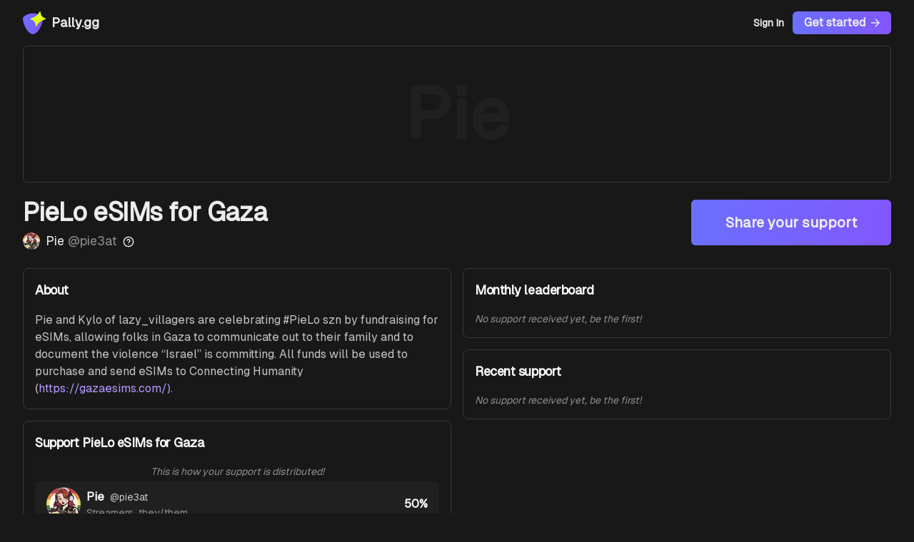

--- FILE ---
content_type: text/html; charset=utf-8
request_url: https://pally.gg/p/hd2r0blp82r8yrlpklu5d85y
body_size: 10164
content:
<!DOCTYPE html><html class="h-full antialiased" lang="en"><head><meta charSet="utf-8"/><meta name="viewport" content="width=device-width, initial-scale=1"/><link rel="stylesheet" href="/_next/static/css/04a836d9a6a86238.css" data-precedence="next"/><link rel="preload" as="script" fetchPriority="low" href="/_next/static/chunks/webpack-e96a6cfd1c42fe52.js"/><script src="/_next/static/chunks/4e646196-5c23d09b3796536b.js" async=""></script><script src="/_next/static/chunks/2216-f38f952066733119.js" async=""></script><script src="/_next/static/chunks/main-app-eb4decc0bfb74f3f.js" async=""></script><script src="/_next/static/chunks/5758-ace64949db7da355.js" async=""></script><script src="/_next/static/chunks/3854-3e1df5eb9e439ecd.js" async=""></script><script src="/_next/static/chunks/4410-36044f36f6dfa084.js" async=""></script><script src="/_next/static/chunks/app/(routes)/(protected)/layout-34922d889fd9d73f.js" async=""></script><script src="/_next/static/chunks/9939-6b1793534081ac4c.js" async=""></script><script src="/_next/static/chunks/1007-68793e3bf01164ea.js" async=""></script><script src="/_next/static/chunks/1313-b3a4a01b04d37d22.js" async=""></script><script src="/_next/static/chunks/8523-e53f0aefd6ed8f4e.js" async=""></script><script src="/_next/static/chunks/5828-67b73affeae105ce.js" async=""></script><script src="/_next/static/chunks/6879-d19ff77892ab310d.js" async=""></script><script src="/_next/static/chunks/3498-92efba1b7d1d466c.js" async=""></script><script src="/_next/static/chunks/app/(routes)/(public)/p/%5Bslug%5D/page-845778d314e3e208.js" async=""></script><script src="/_next/static/chunks/2790-71e3c23ca3a2d7c2.js" async=""></script><script src="/_next/static/chunks/app/(routes)/(public)/(index)/page-74884e0300fb58d4.js" async=""></script><script src="/_next/static/chunks/2171-b08795b5c2f35d0e.js" async=""></script><script src="/_next/static/chunks/4238-dc7f1139e6e2c96b.js" async=""></script><script src="/_next/static/chunks/4118-e81b997028719883.js" async=""></script><script src="/_next/static/chunks/app/layout-a6d6946347cc2255.js" async=""></script><script src="/_next/static/chunks/app/error-bb45fbd175b20db5.js" async=""></script><script src="/_next/static/chunks/app/not-found-ec26e48fd35fb4f2.js" async=""></script><link rel="preload" href="https://plausible.io/js/script.tagged-events.js" as="script"/><title>Send support to PieLo eSIMs for Gaza | Pally.gg - Where creators and their teams get paid</title><meta name="description" content="Support Pie and team on Pally.gg - where creators and their teams get paid."/><meta property="og:title" content="Send support to PieLo eSIMs for Gaza"/><meta property="og:description" content="Support Pie and team on Pally.gg - where creators and their teams get paid."/><meta property="og:url" content="https://pally.gg"/><meta property="og:site_name" content="Pally.gg"/><meta property="og:image" content="https://og-image.pally.gg/p/hd2r0blp82r8yrlpklu5d85y?displayName=Pie"/><meta property="og:type" content="website"/><meta name="twitter:card" content="summary_large_image"/><meta name="twitter:title" content="Send support to PieLo eSIMs for Gaza"/><meta name="twitter:description" content="Support Pie and team on Pally.gg - where creators and their teams get paid."/><meta name="twitter:image" content="https://og-image.pally.gg/p/hd2r0blp82r8yrlpklu5d85y?displayName=Pie"/><link rel="icon" href="/favicon.ico" type="image/x-icon" sizes="16x16"/><meta name="next-size-adjust"/><script src="/_next/static/chunks/polyfills-42372ed130431b0a.js" noModule=""></script></head><body class="flex min-h-full flex-col __className_343187"><script>!function(){try{var d=document.documentElement,c=d.classList;c.remove('light','dark');var e=localStorage.getItem('theme');if('system'===e||(!e&&false)){var t='(prefers-color-scheme: dark)',m=window.matchMedia(t);if(m.media!==t||m.matches){d.style.colorScheme = 'dark';c.add('dark')}else{d.style.colorScheme = 'light';c.add('light')}}else if(e){c.add(e|| '')}else{c.add('dark')}if(e==='light'||e==='dark'||!e)d.style.colorScheme=e||'dark'}catch(e){}}()</script><div class="py-4"><nav class="container flex items-center justify-between"><a class="flex flex-row items-center" title="Pally.gg" href="/"><svg viewBox="0 0 600 600" class="h-8 w-8"><g clip-path="url(#clip0_312_3246)"><path d="M263 50C157.672 50 74.6188 95.1732 28.0851 134.379C7.0606 152.093 -2.37378 179.394 0.506378 206.735C19.1833 384.036 147.753 600 263 600C378.247 600 506.817 384.036 525.494 206.735C528.374 179.394 518.939 152.093 497.915 134.379C451.381 95.1732 368.328 50 263 50Z" fill="url(#paint0_linear_312_3246)"></path><path d="M439.89 7.08128C383.865 110.577 309.691 155.369 209.892 184.555C207.113 185.351 204.659 187.004 202.882 189.279C201.106 191.553 200.099 194.33 200.007 197.211C199.915 200.092 200.742 202.928 202.369 205.31C203.996 207.693 206.339 209.5 209.062 210.47C287.223 239.076 334.028 282.917 334.568 379.499C334.576 382.511 335.592 385.434 337.454 387.806C339.316 390.178 341.919 391.863 344.85 392.595C347.781 393.326 350.873 393.062 353.637 391.845C356.401 390.628 358.679 388.527 360.11 385.874C415.969 282.42 490.35 237.586 590.108 208.4C592.887 207.605 595.341 205.951 597.118 203.677C598.894 201.402 599.901 198.625 599.993 195.744C600.085 192.864 599.258 190.028 597.631 187.645C596.004 185.263 593.661 183.456 590.938 182.485C512.652 153.879 466.013 110.038 465.473 13.4566C465.446 10.4494 464.418 7.53622 462.551 5.17417C460.684 2.81211 458.083 1.13482 455.156 0.40543C452.229 -0.323954 449.142 -0.0641544 446.379 1.14407C443.616 2.35229 441.334 4.44057 439.89 7.08128Z" fill="#E3FF17"></path></g><defs><linearGradient id="paint0_linear_312_3246" x1="2.93925e-06" y1="325" x2="526" y2="325" gradientUnits="userSpaceOnUse"><stop stop-color="#6B70FF"></stop><stop offset="0.984375" stop-color="#8257FD"></stop></linearGradient><clipPath id="clip0_312_3246"><rect width="600" height="600" fill="white"></rect></clipPath></defs></svg><span class="ml-2 hidden text-lg font-bold sm:inline-block">Pally.gg</span></a><div class="flex flex-row items-center gap-8"><!--$--><a class="cursor-pointer inline-flex items-center justify-center whitespace-nowrap font-semibold transition-colors disabled:pointer-events-none disabled:opacity-50 focus-visible:ring-ring focus-visible:ring-offset-2 ring-offset-background focus-visible:outline-none focus-visible:ring-2 hover:bg-accent hover:text-accent-foreground h-7 rounded-md px-3 text-sm" href="/sign-in">Sign In</a><a class="cursor-pointer inline-flex items-center justify-center whitespace-nowrap rounded-md font-semibold transition-colors disabled:pointer-events-none disabled:opacity-50 focus-visible:ring-ring focus-visible:ring-offset-2 ring-offset-background focus-visible:outline-none focus-visible:ring-2 bg-gradient-to-r from-primary to-[#8257FD] text-primary-foreground hover:from-[#8387FF] hover:to-[#9069FF] h-8 px-4 py-2 text-base plausible-event-name=Get+Started+Click" href="/sign-in">Get started <svg viewBox="0 0 18 18" class="ml-2 h-[12px] w-[12px] fill-current"><path fill-rule="evenodd" clip-rule="evenodd" d="M14.1729 10.0001H0V8.00008H14.1729L7.88 1.70718L9.29422 0.292969L18.0013 9.00008L9.29422 17.7072L7.88 16.293L14.1729 10.0001Z"></path></svg></a><!--/$--></div></nav></div><main class="mb-4 flex flex-col md:mb-8"><div class="container"><div class="flex flex-col space-y-4 lg:space-y-6"><div class="relative h-48 w-full overflow-hidden rounded-md border"><p class="text-surface-1 absolute left-[50%] top-[50%] translate-x-[-50%] translate-y-[-50%] text-[56px] font-extrabold md:text-[100px]">Pie</p></div><div class="flex flex-col space-y-4 lg:flex-row lg:justify-between lg:space-y-0"><div class="flex flex-col items-center space-y-2 lg:items-start"><h1 class="scroll-m-20 text-3xl font-bold tracking-tight md:text-4xl text-center leading-none lg:text-left lg:leading-none">PieLo eSIMs for Gaza</h1><div class="flex items-center space-x-2"><div class="from-primary relative overflow-hidden rounded-full bg-gradient-to-r to-[#8257FD] h-[24px] w-[24px]"><img alt="Profile image" loading="lazy" width="24" height="24" decoding="async" data-nimg="1" class="absolute left-0 top-0" style="color:transparent" srcSet="/_next/image?url=https%3A%2F%2Fcdn.pally.gg%2Fproduction%2Fuploads%2Ffd3jnr7y9giy7ppl7kpfmh7j.png&amp;w=32&amp;q=75 1x, /_next/image?url=https%3A%2F%2Fcdn.pally.gg%2Fproduction%2Fuploads%2Ffd3jnr7y9giy7ppl7kpfmh7j.png&amp;w=48&amp;q=75 2x" src="/_next/image?url=https%3A%2F%2Fcdn.pally.gg%2Fproduction%2Fuploads%2Ffd3jnr7y9giy7ppl7kpfmh7j.png&amp;w=48&amp;q=75"/></div><p class="text-lg">Pie<!-- --> <span class="text-text-tertiary">@<!-- -->pie3at</span></p><div class="ml-2 mt-[2px]"><a target="_blank" rel="noopener noreferrer" class="text-text-primary transition-colors" aria-label="Report an issue" data-state="closed" href="https://docs.google.com/forms/d/e/1FAIpQLSegfdkcB3rkAFecoH7-TN_35eDTukXP-bqFgVxi6VuDJuAtsg/viewform?usp=dialog"><svg xmlns="http://www.w3.org/2000/svg" width="24" height="24" viewBox="0 0 24 24" fill="none" stroke="currentColor" stroke-width="2" stroke-linecap="round" stroke-linejoin="round" class="lucide lucide-circle-question-mark h-4 w-4" aria-hidden="true"><circle cx="12" cy="12" r="10"></circle><path d="M9.09 9a3 3 0 0 1 5.83 1c0 2-3 3-3 3"></path><path d="M12 17h.01"></path></svg></a></div></div></div><div class="flex justify-center space-x-4"><a title="Support" class="cursor-pointer inline-flex items-center justify-center whitespace-nowrap font-semibold transition-colors disabled:pointer-events-none disabled:opacity-50 focus-visible:ring-ring focus-visible:ring-offset-2 ring-offset-background focus-visible:outline-none focus-visible:ring-2 bg-gradient-to-r from-primary to-[#8257FD] text-primary-foreground hover:from-[#8387FF] hover:to-[#9069FF] h-16 rounded-md px-12 text-xl" href="/p/hd2r0blp82r8yrlpklu5d85y/tip">Share your support</a></div></div><div class="grid grid-cols-1 gap-4 lg:grid-cols-2"><div class="flex flex-col space-y-4"><div class="bg-card text-card-foreground rounded-lg border shadow-sm"><div class="flex flex-col space-y-1.5 p-4"><h3 class="font-semibold tracking-tight text-lg">About</h3></div><div class="p-4 pt-0"><p class="text-text-secondary whitespace-pre-wrap break-words">Pie and Kylo of lazy_villagers are celebrating #PieLo szn by fundraising for eSIMs, allowing folks in Gaza to communicate out to their family and to document the violence “Israel” is committing. All funds will be used to purchase and send eSIMs to Connecting Humanity (<a class="text-secondary hover:underline" href="https://gazaesims.com/)." target="_blank" rel="noopener noreferrer">https://gazaesims.com/).</a></p></div></div><div class="bg-card text-card-foreground rounded-lg border shadow-sm"><div class="flex flex-col space-y-1.5 p-4"><h3 class="font-semibold tracking-tight text-lg">Support PieLo eSIMs for Gaza</h3></div><div class="p-4 pt-0 space-y-4"><div><p class="text-text-tertiary mb-1 text-center text-sm italic">This is how your support is distributed!</p><div class="flex flex-col space-y-4"><div class="bg-surface-1 flex flex-col items-center justify-between space-y-4 rounded-md p-2 md:flex-row md:space-y-0 md:px-4 md:py-2"><div class="flex flex-grow flex-col items-center space-x-0 space-y-2 md:flex-row md:space-x-2 md:space-y-0"><div class="from-primary relative overflow-hidden rounded-full bg-gradient-to-r to-[#8257FD] h-[48px] w-[48px]"><img alt="Profile picture for Pie" loading="lazy" width="48" height="48" decoding="async" data-nimg="1" class="absolute left-0 top-0" style="color:transparent" srcSet="/_next/image?url=https%3A%2F%2Fcdn.pally.gg%2Fproduction%2Fuploads%2Ffd3jnr7y9giy7ppl7kpfmh7j.png&amp;w=48&amp;q=75 1x, /_next/image?url=https%3A%2F%2Fcdn.pally.gg%2Fproduction%2Fuploads%2Ffd3jnr7y9giy7ppl7kpfmh7j.png&amp;w=96&amp;q=75 2x" src="/_next/image?url=https%3A%2F%2Fcdn.pally.gg%2Fproduction%2Fuploads%2Ffd3jnr7y9giy7ppl7kpfmh7j.png&amp;w=96&amp;q=75"/></div><div class="flex flex-col items-center justify-center md:items-start"><div class="flex flex-col items-center space-x-0 md:flex-row md:space-x-2"><p class="font-semibold">Pie</p><p class="text-text-secondary text-sm">@<!-- -->pie3at</p></div><p class="text-text-tertiary text-sm">Streamers<!-- -->, <!-- -->they/them</p></div></div><p class="font-semibold">50%</p></div><div class="space-y-2"><div class="flex justify-between md:px-4"><p class="text-text-secondary font-semibold">Team</p><p class="text-text-secondary font-semibold">50%</p></div><div class="flex flex-col space-y-2"><div class="bg-surface-1 flex flex-col items-center justify-between space-y-4 rounded-md p-2 md:flex-row md:space-y-0 md:px-4 md:py-2"><div class="flex flex-grow flex-col items-center space-x-0 space-y-2 md:flex-row md:space-x-2 md:space-y-0"><div class="from-primary relative overflow-hidden rounded-full bg-gradient-to-r to-[#8257FD] h-[48px] w-[48px]"><img alt="Profile picture for Bardandbutter" loading="lazy" width="48" height="48" decoding="async" data-nimg="1" class="absolute left-0 top-0" style="color:transparent" srcSet="/_next/image?url=https%3A%2F%2Fcdn.pally.gg%2Fproduction%2Fuploads%2Fgcespuk6m4cp43byxbt0j7pa.png&amp;w=48&amp;q=75 1x, /_next/image?url=https%3A%2F%2Fcdn.pally.gg%2Fproduction%2Fuploads%2Fgcespuk6m4cp43byxbt0j7pa.png&amp;w=96&amp;q=75 2x" src="/_next/image?url=https%3A%2F%2Fcdn.pally.gg%2Fproduction%2Fuploads%2Fgcespuk6m4cp43byxbt0j7pa.png&amp;w=96&amp;q=75"/></div><div class="flex flex-col items-center justify-center md:items-start"><div class="flex flex-col items-center space-x-0 md:flex-row md:space-x-2"><p class="font-semibold">Bardandbutter</p><p class="text-text-secondary text-sm">@<!-- -->bardandbutter</p></div><p class="text-text-tertiary text-sm">Streamers</p></div></div></div></div></div></div></div></div></div></div><div class="flex flex-col space-y-4"><div class="bg-card text-card-foreground rounded-lg border shadow-sm"><div class="flex flex-col space-y-1.5 p-4"><h3 class="font-semibold tracking-tight text-lg">Monthly leaderboard</h3></div><div class="p-4 pt-0 space-y-2"><p class="text-text-tertiary text-sm italic">No support received yet, be the first!</p></div></div><div class="bg-card text-card-foreground rounded-lg border shadow-sm"><div class="flex flex-col space-y-1.5 p-4"><h3 class="font-semibold tracking-tight text-lg">Recent support</h3></div><div class="p-4 pt-0 space-y-2"><p class="text-text-tertiary text-sm italic">No support received yet, be the first!</p></div></div></div></div></div></div></main><div class="bg-surface-1 mt-auto border-t py-12"><div class="container flex flex-col gap-6"><div class="grid grid-cols-2 md:grid-cols-5"><div class="flex flex-col space-y-8"><div class="flex space-x-4 p-2"><a class="text-text-secondary hover:text-text-primary" href="https://discord.gg/5GMsrBDzfb" target="_blank" rel="noreferrer"><svg xmlns="http://www.w3.org/2000/svg" viewBox="0 0 32 32" class="h-6 w-6"><g fill="currentColor"><path d="M26.413,6.536c-1.971-.902-4.052-1.543-6.189-1.904-.292,.523-.557,1.061-.793,1.612-2.277-.343-4.592-.343-6.869,0-.236-.551-.5-1.089-.793-1.612-2.139,.365-4.221,1.006-6.194,1.909C1.658,12.336,.596,17.987,1.127,23.558h0c2.294,1.695,4.861,2.984,7.591,3.811,.615-.827,1.158-1.704,1.626-2.622-.888-.332-1.744-.741-2.56-1.222,.215-.156,.425-.316,.628-.472,4.806,2.26,10.37,2.26,15.177,0,.205,.168,.415,.328,.628,.472-.817,.483-1.676,.892-2.565,1.225,.467,.918,1.011,1.794,1.626,2.619,2.732-.824,5.301-2.112,7.596-3.808h0c.623-6.461-1.064-12.06-4.46-17.025Zm-15.396,13.596c-1.479,0-2.702-1.343-2.702-2.994s1.18-3.006,2.697-3.006,2.73,1.354,2.704,3.006-1.192,2.994-2.699,2.994Zm9.967,0c-1.482,0-2.699-1.343-2.699-2.994s1.18-3.006,2.699-3.006,2.723,1.354,2.697,3.006-1.189,2.994-2.697,2.994Z"></path></g></svg></a><a class="text-text-secondary hover:text-text-primary" href="https://x.com/pallygg" target="_blank" rel="noreferrer"><svg xmlns="http://www.w3.org/2000/svg" viewBox="0 0 32 32" class="h-6 w-6"><g fill="currentColor"><path d="M18.42,14.009L27.891,3h-2.244l-8.224,9.559L10.855,3H3.28l9.932,14.455L3.28,29h2.244l8.684-10.095,6.936,10.095h7.576l-10.301-14.991h0Zm-3.074,3.573l-1.006-1.439L6.333,4.69h3.447l6.462,9.243,1.006,1.439,8.4,12.015h-3.447l-6.854-9.804h0Z"></path></g></svg></a><a class="text-text-secondary hover:text-text-primary" href="https://twitch.com/pallygg" target="_blank" rel="noreferrer"><svg xmlns="http://www.w3.org/2000/svg" viewBox="0 0 50 50" class="h-6 w-6"><g transform="translate(25 25) scale(0.80) translate(-25 -25)"><path fill="currentColor" d="M 5.3125 1 L 2 9.8125 L 2 43 L 13 43 L 13 49 L 20.40625 49 L 26.40625 43 L 35.40625 43 L 48 30.4375 L 48 1 Z M 11 6 L 43 6 L 43 28 L 37 34 L 25 34 L 19 40 L 19 34 L 11 34 Z M 20 13 L 20 27 L 26 27 L 26 13 Z M 30 13 L 30 27 L 36 27 L 36 13 Z"></path></g></svg></a></div><div class="space-y-2"><div class="flex space-x-2"><svg viewBox="0 0 600 600" class="h-6 w-6"><g clip-path="url(#clip0_312_3246)"><path d="M263 50C157.672 50 74.6188 95.1732 28.0851 134.379C7.0606 152.093 -2.37378 179.394 0.506378 206.735C19.1833 384.036 147.753 600 263 600C378.247 600 506.817 384.036 525.494 206.735C528.374 179.394 518.939 152.093 497.915 134.379C451.381 95.1732 368.328 50 263 50Z" fill="url(#paint0_linear_312_3246)"></path><path d="M439.89 7.08128C383.865 110.577 309.691 155.369 209.892 184.555C207.113 185.351 204.659 187.004 202.882 189.279C201.106 191.553 200.099 194.33 200.007 197.211C199.915 200.092 200.742 202.928 202.369 205.31C203.996 207.693 206.339 209.5 209.062 210.47C287.223 239.076 334.028 282.917 334.568 379.499C334.576 382.511 335.592 385.434 337.454 387.806C339.316 390.178 341.919 391.863 344.85 392.595C347.781 393.326 350.873 393.062 353.637 391.845C356.401 390.628 358.679 388.527 360.11 385.874C415.969 282.42 490.35 237.586 590.108 208.4C592.887 207.605 595.341 205.951 597.118 203.677C598.894 201.402 599.901 198.625 599.993 195.744C600.085 192.864 599.258 190.028 597.631 187.645C596.004 185.263 593.661 183.456 590.938 182.485C512.652 153.879 466.013 110.038 465.473 13.4566C465.446 10.4494 464.418 7.53622 462.551 5.17417C460.684 2.81211 458.083 1.13482 455.156 0.40543C452.229 -0.323954 449.142 -0.0641544 446.379 1.14407C443.616 2.35229 441.334 4.44057 439.89 7.08128Z" fill="#E3FF17"></path></g><defs><linearGradient id="paint0_linear_312_3246" x1="2.93925e-06" y1="325" x2="526" y2="325" gradientUnits="userSpaceOnUse"><stop stop-color="#6B70FF"></stop><stop offset="0.984375" stop-color="#8257FD"></stop></linearGradient><clipPath id="clip0_312_3246"><rect width="600" height="600" fill="white"></rect></clipPath></defs></svg><span class="ml-2 hidden text-lg font-bold sm:inline-block">Pally.gg</span></div><p class="text-text-secondary text-sm">Where creators and teams get paid.</p><p class="text-text-tertiary text-xs font-semibold">©<!-- -->2026<!-- --> Pally.gg Ventures LLC</p></div></div><div class="p-2"><h3 class="text-sm font-semibold">Product</h3><ul class="mt-4 space-y-2"><li><a class="text-text-secondary hover:text-secondary text-sm" title="Status" href="https://status.pally.gg">Status</a></li><li><a class="text-text-secondary hover:text-secondary text-sm" title="Blog" href="/blog">Blog</a></li><li><a class="text-text-secondary hover:text-secondary text-sm" title="Frequently Asked Questions" href="/faqs">FAQs</a></li><li><a class="text-text-secondary hover:text-secondary text-sm" title="Testimonials" href="/testimonials">Wall of Love</a></li><li><a class="text-text-secondary hover:text-secondary text-sm" title="Changelog" href="/changelog">Changelog</a></li><li><a class="text-text-secondary hover:text-secondary text-sm" title="Pally.gg Roadmap" href="https://roadmap.pally.gg">Roadmap</a></li><li><a class="text-text-secondary hover:text-secondary text-sm" title="Pally.gg Marketplace" href="/marketplace">Marketplace</a></li></ul></div><div class="p-2 mt-8 md:mt-0"><h3 class="text-sm font-semibold">Docs</h3><ul class="mt-4 space-y-2"><li><a class="text-text-secondary hover:text-secondary text-sm" title="Activity Feed" href="https://docs.pally.gg/features/activity-feed">Activity Feed</a></li><li><a class="text-text-secondary hover:text-secondary text-sm" title="Campaigns" href="https://docs.pally.gg/get-started/campaigns">Campaigns</a></li><li><a class="text-text-secondary hover:text-secondary text-sm" title="WebSockets" href="https://docs.pally.gg/advanced/websockets">WebSockets</a></li></ul></div><div class="p-2 mt-8 md:mt-0 row-span-2"><h3 class="text-sm font-semibold">Use cases</h3><ul class="mt-4 space-y-2"><li><a class="text-text-secondary hover:text-secondary text-sm" title="Food Delivery" href="/use-case/food-delivery">Food Delivery</a></li><li><a class="text-text-secondary hover:text-secondary text-sm" title="Podcast Monetization" href="/use-case/podcast-monetization">Podcast Monetization</a></li><li><a class="text-text-secondary hover:text-secondary text-sm" title="Wedding Photography Teams" href="/use-case/wedding-photography-teams">Wedding Photography Teams</a></li><li><a class="text-text-secondary hover:text-secondary text-sm" title="YouTube Collaborative Teams" href="/use-case/youtube-collaborative-teams">YouTube Collaborative Teams</a></li><li><a class="text-text-secondary hover:text-secondary text-sm" title="Band Collaboration Revenue" href="/use-case/band-music-collaboration-revenue">Band Collaboration Revenue</a></li><li><a class="text-text-secondary hover:text-secondary text-sm" title="Cleaning Service Crew Tips" href="/use-case/cleaning-service-crew-tips">Cleaning Service Crew Tips</a></li><li><a class="text-text-secondary hover:text-secondary text-sm" title="Personal Trainer Partnership" href="/use-case/personal-trainer-partnership">Personal Trainer Partnership</a></li><li><a class="text-text-secondary hover:text-secondary text-sm" title="Salon and Spa Staff" href="/use-case/salon-and-spa-staff">Salon and Spa Staff</a></li><li><a class="text-text-secondary hover:text-secondary text-sm" title="Event Catering Teams" href="/use-case/event-catering-teams">Event Catering Teams</a></li><li><a class="text-text-secondary hover:text-secondary text-sm" title="Tutoring" href="/use-case/tutoring">Tutoring</a></li><li><a class="text-text-secondary hover:text-secondary text-sm" title="GitHub Donations" href="/use-case/github-donations">GitHub Donations</a></li><li><a class="text-text-secondary hover:text-secondary text-sm" title="Charities" href="/use-case/charities">Charities</a></li></ul></div><div class="p-2 mt-8 md:mt-0"><h3 class="text-sm font-semibold">Alternative To</h3><ul class="mt-4 space-y-2"><li><a class="text-text-secondary hover:text-secondary text-sm" title="Alternative to Ko-fi" href="/alternative-to-pally-gg/ko-fi">Alternative to Ko-fi</a></li><li><a class="text-text-secondary hover:text-secondary text-sm" title="Alternative to Patreon" href="/alternative-to-pally-gg/patreon">Alternative to Patreon</a></li><li><a class="text-text-secondary hover:text-secondary text-sm" title="Alternative to BuyMeACoffee" href="/alternative-to-pally-gg/buymeacoffee">Alternative to BuyMeACoffee</a></li><li><a class="text-text-secondary hover:text-secondary text-sm" title="Alternative to GitHub Sponsors" href="/alternative-to-pally-gg/github-sponsors">Alternative to GitHub Sponsors</a></li><li><a class="text-text-secondary hover:text-secondary text-sm" title="Alternative to Liberapay" href="/alternative-to-pally-gg/liberapay">Alternative to Liberapay</a></li></ul></div><div class="p-2 mt-8 md:mt-0 md:col-start-2"><h3 class="text-sm font-semibold">Company</h3><ul class="mt-4 space-y-2"><li><a class="text-text-secondary hover:text-secondary text-sm" title="Pally.gg Brand Assets" href="https://docs.pally.gg/brand-assets">Brand Assets</a></li><li><a class="text-text-secondary hover:text-secondary text-sm" title="Support" target="_blank" href="https://x.com/pallyggsupport">Support</a></li><li><a class="text-text-secondary hover:text-secondary text-sm" title="Pally.gg Terms of Use" href="/terms-of-use">Terms of Use</a></li><li><a class="text-text-secondary hover:text-secondary text-sm" title="Pally.gg Privacy Policy" href="/privacy-policy">Privacy Policy</a></li></ul></div><div class="p-2 mt-8 md:mt-0 md:col-start-3"><h3 class="text-sm font-semibold">Feedback</h3><ul class="mt-4 space-y-2"><li><a class="text-text-secondary hover:text-secondary text-sm" title="Submit a report" target="_blank" href="https://docs.google.com/forms/d/e/1FAIpQLSegfdkcB3rkAFecoH7-TN_35eDTukXP-bqFgVxi6VuDJuAtsg/viewform?usp=dialog">Submit a report</a></li><li><a class="text-text-secondary hover:text-secondary text-sm" title="DMCA Takedown Request" target="_blank" href="https://docs.google.com/forms/d/e/1FAIpQLScP8FyXPvbFEZEIuWA9Aaaf7R_WRW4BzKupjof0IcXdATuuLA/viewform?usp=dialog">DMCA Takedown Request</a></li></ul></div></div></div></div><!--$--><!--$!--><template data-dgst="BAILOUT_TO_CLIENT_SIDE_RENDERING"></template><!--/$--><!--/$--><!--$--><div role="region" aria-label="Notifications (F8)" tabindex="-1" style="pointer-events:none"><ol tabindex="-1" class="fixed right-0 top-0 z-[100] flex max-h-screen w-full flex-col-reverse p-4 sm:flex-col md:max-w-[420px]"></ol></div><!--/$--><script src="/_next/static/chunks/webpack-e96a6cfd1c42fe52.js" async=""></script><script>(self.__next_f=self.__next_f||[]).push([0]);self.__next_f.push([2,null])</script><script>self.__next_f.push([1,"1:HL[\"/_next/static/media/4f117ec02fc103f8-s.p.woff2\",\"font\",{\"crossOrigin\":\"\",\"type\":\"font/woff2\"}]\n2:HL[\"/_next/static/css/04a836d9a6a86238.css\",\"style\"]\n"])</script><script>self.__next_f.push([1,"3:I[46823,[],\"\"]\n6:I[70458,[],\"\"]\n8:I[32211,[],\"\"]\nc:I[43204,[],\"\"]\n7:[\"slug\",\"hd2r0blp82r8yrlpklu5d85y\",\"d\"]\nd:[]\n0:[\"$\",\"$L3\",null,{\"buildId\":\"1ryCNo1sByXH0YCFW_0iI\",\"assetPrefix\":\"\",\"urlParts\":[\"\",\"p\",\"hd2r0blp82r8yrlpklu5d85y\"],\"initialTree\":[\"\",{\"children\":[\"(routes)\",{\"children\":[\"(public)\",{\"children\":[\"p\",{\"children\":[[\"slug\",\"hd2r0blp82r8yrlpklu5d85y\",\"d\"],{\"children\":[\"__PAGE__\",{}]}]}]}]}]},\"$undefined\",\"$undefined\",true],\"initialSeedData\":[\"\",{\"children\":[\"(routes)\",{\"children\":[\"(public)\",{\"children\":[\"p\",{\"children\":[[\"slug\",\"hd2r0blp82r8yrlpklu5d85y\",\"d\"],{\"children\":[\"__PAGE__\",{},[[\"$L4\",\"$L5\",null],null],null]},[null,[\"$\",\"$L6\",null,{\"parallelRouterKey\":\"children\",\"segmentPath\":[\"children\",\"(routes)\",\"children\",\"(public)\",\"children\",\"p\",\"children\",\"$7\",\"children\"],\"error\":\"$undefined\",\"errorStyles\":\"$undefined\",\"errorScripts\":\"$undefined\",\"template\":[\"$\",\"$L8\",null,{}],\"templateStyles\":\"$undefined\",\"templateScripts\":\"$undefined\",\"notFound\":\"$undefined\",\"notFoundStyles\":\"$undefined\"}]],null]},[null,[\"$\",\"$L6\",null,{\"parallelRouterKey\":\"children\",\"segmentPath\":[\"children\",\"(routes)\",\"children\",\"(public)\",\"children\",\"p\",\"children\"],\"error\":\"$undefined\",\"errorStyles\":\"$undefined\",\"errorScripts\":\"$undefined\",\"template\":[\"$\",\"$L8\",null,{}],\"templateStyles\":\"$undefined\",\"templateScripts\":\"$undefined\",\"notFound\":\"$undefined\",\"notFoundStyles\":\"$undefined\"}]],null]},[[null,\"$L9\"],null],null]},[null,[\"$\",\"$L6\",null,{\"parallelRouterKey\":\"children\",\"segmentPath\":[\"children\",\"(routes)\",\"children\"],\"error\":\"$undefined\",\"errorStyles\":\"$undefined\",\"errorScripts\":\"$undefined\",\"template\":[\"$\",\"$L8\",null,{}],\"templateStyles\":\"$undefined\",\"templateScripts\":\"$undefined\",\"notFound\":\"$undefined\",\"notFoundStyles\":\"$undefined\"}]],null]},[[[[\"$\",\"link\",\"0\",{\"rel\":\"stylesheet\",\"href\":\"/_next/static/css/04a836d9a6a86238.css\",\"precedence\":\"next\",\"crossOrigin\":\"$undefined\"}]],\"$La\"],null],null],\"couldBeIntercepted\":false,\"initialHead\":[null,\"$Lb\"],\"globalErrorComponent\":\"$c\",\"missingSlots\":\"$Wd\"}]\n"])</script><script>self.__next_f.push([1,"e:I[98955,[\"5758\",\"static/chunks/5758-ace64949db7da355.js\",\"3854\",\"static/chunks/3854-3e1df5eb9e439ecd.js\",\"4410\",\"static/chunks/4410-36044f36f6dfa084.js\",\"3786\",\"static/chunks/app/(routes)/(protected)/layout-34922d889fd9d73f.js\"],\"SegmentProvider\"]\nf:I[23854,[\"9939\",\"static/chunks/9939-6b1793534081ac4c.js\",\"3854\",\"static/chunks/3854-3e1df5eb9e439ecd.js\",\"1007\",\"static/chunks/1007-68793e3bf01164ea.js\",\"1313\",\"static/chunks/1313-b3a4a01b04d37d22.js\",\"8523\",\"static/chunks/8523-e53f0aefd6ed8f4e.js\",\"5828\",\"static/chunks/5828-67b73affeae105ce.js\",\"6879\",\"static/chunks/6879-d19ff77892ab310d.js\",\"3498\",\"static/chunks/3498-92efba1b7d1d466c.js\",\"9073\",\"static/chunks/app/(routes)/(public)/p/%5Bslug%5D/page-845778d314e3e208.js\"],\"\"]\n10:\"$Sreact.suspense\"\n11:I[44916,[\"9939\",\"static/chunks/9939-6b1793534081ac4c.js\",\"5758\",\"static/chunks/5758-ace64949db7da355.js\",\"3854\",\"static/chunks/3854-3e1df5eb9e439ecd.js\",\"1313\",\"static/chunks/1313-b3a4a01b04d37d22.js\",\"4410\",\"static/chunks/4410-36044f36f6dfa084.js\",\"2790\",\"static/chunks/2790-71e3c23ca3a2d7c2.js\",\"3498\",\"static/chunks/3498-92efba1b7d1d466c.js\",\"9161\",\"static/chunks/app/(routes)/(public)/(index)/page-74884e0300fb58d4.js\"],\"default\"]\n13:I[30886,[\"5758\",\"static/chunks/5758-ace64949db7da355.js\",\"3854\",\"static/chunks/3854-3e1df5eb9e439ecd.js\",\"4410\",\"static/chunks/4410-36044f36f6dfa084.js\",\"3786\",\"static/chunks/app/(routes)/(protected)/layout-34922d889fd9d73f.js\"],\"BailoutToCSR\"]\n14:I[96845,[\"5758\",\"static/chunks/5758-ace64949db7da355.js\",\"3854\",\"static/chunks/3854-3e1df5eb9e439ecd.js\",\"4410\",\"static/chunks/4410-36044f36f6dfa084.js\",\"3786\",\"static/chunks/app/(routes)/(protected)/layout-34922d889fd9d73f.js\"],\"default\"]\n15:I[95597,[\"9939\",\"static/chunks/9939-6b1793534081ac4c.js\",\"1007\",\"static/chunks/1007-68793e3bf01164ea.js\",\"8523\",\"static/chunks/8523-e53f0aefd6ed8f4e.js\",\"2171\",\"static/chunks/2171-b08795b5c2f35d0e.js\",\"4238\",\"static/chunks/4238-dc7f1139e6e2c96b.js\",\"4118\",\"static/chunks/4118-e81b997028719883.js\",\"3185\",\"static/chunks/app/layout-a6d6946347cc2255.js\"],\"ThemePro"])</script><script>self.__next_f.push([1,"vider\"]\n16:I[55292,[\"9939\",\"static/chunks/9939-6b1793534081ac4c.js\",\"7601\",\"static/chunks/app/error-bb45fbd175b20db5.js\"],\"default\"]\n17:I[3649,[\"9939\",\"static/chunks/9939-6b1793534081ac4c.js\",\"3498\",\"static/chunks/3498-92efba1b7d1d466c.js\",\"9160\",\"static/chunks/app/not-found-ec26e48fd35fb4f2.js\"],\"default\"]\n18:I[73327,[\"9939\",\"static/chunks/9939-6b1793534081ac4c.js\",\"1007\",\"static/chunks/1007-68793e3bf01164ea.js\",\"8523\",\"static/chunks/8523-e53f0aefd6ed8f4e.js\",\"2171\",\"static/chunks/2171-b08795b5c2f35d0e.js\",\"4238\",\"static/chunks/4238-dc7f1139e6e2c96b.js\",\"4118\",\"static/chunks/4118-e81b997028719883.js\",\"3185\",\"static/chunks/app/layout-a6d6946347cc2255.js\"],\"default\"]\n19:I[70642,[\"9939\",\"static/chunks/9939-6b1793534081ac4c.js\",\"1007\",\"static/chunks/1007-68793e3bf01164ea.js\",\"8523\",\"static/chunks/8523-e53f0aefd6ed8f4e.js\",\"2171\",\"static/chunks/2171-b08795b5c2f35d0e.js\",\"4238\",\"static/chunks/4238-dc7f1139e6e2c96b.js\",\"4118\",\"static/chunks/4118-e81b997028719883.js\",\"3185\",\"static/chunks/app/layout-a6d6946347cc2255.js\"],\"Toaster\"]\n1a:I[62171,[\"9939\",\"static/chunks/9939-6b1793534081ac4c.js\",\"1007\",\"static/chunks/1007-68793e3bf01164ea.js\",\"8523\",\"static/chunks/8523-e53f0aefd6ed8f4e.js\",\"2171\",\"static/chunks/2171-b08795b5c2f35d0e.js\",\"4238\",\"static/chunks/4238-dc7f1139e6e2c96b.js\",\"4118\",\"static/chunks/4118-e81b997028719883.js\",\"3185\",\"static/chunks/app/layout-a6d6946347cc2255.js\"],\"\"]\n"])</script><script>self.__next_f.push([1,"9:[\"$\",\"$Le\",null,{\"children\":[[\"$\",\"div\",null,{\"className\":\"py-4\",\"children\":[\"$\",\"nav\",null,{\"className\":\"container flex items-center justify-between\",\"children\":[[\"$\",\"$Lf\",null,{\"className\":\"flex flex-row items-center\",\"href\":\"/\",\"title\":\"Pally.gg\",\"prefetch\":false,\"children\":[[\"$\",\"svg\",null,{\"viewBox\":\"0 0 600 600\",\"className\":\"h-8 w-8\",\"children\":[[\"$\",\"g\",null,{\"clipPath\":\"url(#clip0_312_3246)\",\"children\":[[\"$\",\"path\",null,{\"d\":\"M263 50C157.672 50 74.6188 95.1732 28.0851 134.379C7.0606 152.093 -2.37378 179.394 0.506378 206.735C19.1833 384.036 147.753 600 263 600C378.247 600 506.817 384.036 525.494 206.735C528.374 179.394 518.939 152.093 497.915 134.379C451.381 95.1732 368.328 50 263 50Z\",\"fill\":\"url(#paint0_linear_312_3246)\"}],[\"$\",\"path\",null,{\"d\":\"M439.89 7.08128C383.865 110.577 309.691 155.369 209.892 184.555C207.113 185.351 204.659 187.004 202.882 189.279C201.106 191.553 200.099 194.33 200.007 197.211C199.915 200.092 200.742 202.928 202.369 205.31C203.996 207.693 206.339 209.5 209.062 210.47C287.223 239.076 334.028 282.917 334.568 379.499C334.576 382.511 335.592 385.434 337.454 387.806C339.316 390.178 341.919 391.863 344.85 392.595C347.781 393.326 350.873 393.062 353.637 391.845C356.401 390.628 358.679 388.527 360.11 385.874C415.969 282.42 490.35 237.586 590.108 208.4C592.887 207.605 595.341 205.951 597.118 203.677C598.894 201.402 599.901 198.625 599.993 195.744C600.085 192.864 599.258 190.028 597.631 187.645C596.004 185.263 593.661 183.456 590.938 182.485C512.652 153.879 466.013 110.038 465.473 13.4566C465.446 10.4494 464.418 7.53622 462.551 5.17417C460.684 2.81211 458.083 1.13482 455.156 0.40543C452.229 -0.323954 449.142 -0.0641544 446.379 1.14407C443.616 2.35229 441.334 4.44057 439.89 7.08128Z\",\"fill\":\"#E3FF17\"}]]}],[\"$\",\"defs\",null,{\"children\":[[\"$\",\"linearGradient\",null,{\"id\":\"paint0_linear_312_3246\",\"x1\":\"2.93925e-06\",\"y1\":\"325\",\"x2\":\"526\",\"y2\":\"325\",\"gradientUnits\":\"userSpaceOnUse\",\"children\":[[\"$\",\"stop\",null,{\"stopColor\":\"#6B70FF\"}],[\"$\",\"stop\",null,{\"offset\":\"0.984375\",\"stopColor\":\"#8257FD\"}]]}],[\"$\",\"clipPath\",null,{\"id\":\"clip0_312_3246\",\"children\":[\"$\",\"rect\",null,{\"width\":\"600\",\"height\":\"600\",\"fill\":\"white\"}]}]]}]]}],[\"$\",\"span\",null,{\"className\":\"ml-2 hidden text-lg font-bold sm:inline-block\",\"children\":\"Pally.gg\"}]]}],[\"$\",\"div\",null,{\"className\":\"flex flex-row items-center gap-8\",\"children\":[\"$\",\"$10\",null,{\"fallback\":[[\"$\",\"$Lf\",null,{\"href\":\"/sign-in\",\"prefetch\":false,\"children\":\"Sign In\",\"className\":\"cursor-pointer inline-flex items-center justify-center whitespace-nowrap font-semibold transition-colors disabled:pointer-events-none disabled:opacity-50 focus-visible:ring-ring focus-visible:ring-offset-2 ring-offset-background focus-visible:outline-none focus-visible:ring-2 hover:bg-accent hover:text-accent-foreground h-7 rounded-md px-3 text-sm\"}],[\"$\",\"$L11\",null,{\"href\":\"/sign-in\",\"prefetch\":false,\"className\":\"cursor-pointer inline-flex items-center justify-center whitespace-nowrap rounded-md font-semibold transition-colors disabled:pointer-events-none disabled:opacity-50 focus-visible:ring-ring focus-visible:ring-offset-2 ring-offset-background focus-visible:outline-none focus-visible:ring-2 bg-gradient-to-r from-primary to-[#8257FD] text-primary-foreground hover:from-[#8387FF] hover:to-[#9069FF] h-8 px-4 py-2 text-base plausible-event-name=Get+Started+Click\",\"eventName\":\"clicked-get-started\",\"children\":[\"Get started \",[\"$\",\"svg\",null,{\"viewBox\":\"0 0 18 18\",\"className\":\"ml-2 h-[12px] w-[12px] fill-current\",\"children\":[\"$\",\"path\",null,{\"fillRule\":\"evenodd\",\"clipRule\":\"evenodd\",\"d\":\"M14.1729 10.0001H0V8.00008H14.1729L7.88 1.70718L9.29422 0.292969L18.0013 9.00008L9.29422 17.7072L7.88 16.293L14.1729 10.0001Z\"}]}]]}]],\"children\":\"$L12\"}]}]]}]}],[\"$\",\"main\",null,{\"className\":\"mb-4 flex flex-col md:mb-8\",\"children\":[\"$\",\"div\",null,{\"className\":\"container\",\"children\":[\"$\",\"$L6\",null,{\"parallelRouterKey\":\"children\",\"segmentPath\":[\"children\",\"(routes)\",\"children\",\"(public)\",\"children\"],\"error\":\"$undefined\",\"errorStyles\":\"$undefined\",\"errorScripts\":\"$undefined\",\"template\":[\"$\",\"$L8\",null,{}],\"templateStyles\":\"$undefined\",\"templateScripts\":\"$undefined\",\"notFound\":\"$undefined\",\"notFoundStyles\":\"$undefined\"}]}]}],[\"$\",\"div\",null,{\"className\":\"bg-surface-1 mt-auto border-t py-12\",\"children\":[\"$\",\"div\",null,{\"className\":\"container flex flex-col gap-6\",\"children\":[\"$\",\"div\",null,{\"className\":\"grid grid-cols-2 md:grid-cols-5\",\"children\":[[\"$\",\"div\",null,{\"className\":\"flex flex-col space-y-8\",\"children\":[[\"$\",\"div\",null,{\"className\":\"flex space-x-4 p-2\",\"children\":[[\"$\",\"a\",null,{\"className\":\"text-text-secondary hover:text-text-primary\",\"href\":\"https://discord.gg/5GMsrBDzfb\",\"target\":\"_blank\",\"rel\":\"noreferrer\",\"children\":[\"$\",\"svg\",null,{\"xmlns\":\"http://www.w3.org/2000/svg\",\"viewBox\":\"0 0 32 32\",\"className\":\"h-6 w-6\",\"children\":[\"$\",\"g\",null,{\"fill\":\"currentColor\",\"children\":[\"$\",\"path\",null,{\"d\":\"M26.413,6.536c-1.971-.902-4.052-1.543-6.189-1.904-.292,.523-.557,1.061-.793,1.612-2.277-.343-4.592-.343-6.869,0-.236-.551-.5-1.089-.793-1.612-2.139,.365-4.221,1.006-6.194,1.909C1.658,12.336,.596,17.987,1.127,23.558h0c2.294,1.695,4.861,2.984,7.591,3.811,.615-.827,1.158-1.704,1.626-2.622-.888-.332-1.744-.741-2.56-1.222,.215-.156,.425-.316,.628-.472,4.806,2.26,10.37,2.26,15.177,0,.205,.168,.415,.328,.628,.472-.817,.483-1.676,.892-2.565,1.225,.467,.918,1.011,1.794,1.626,2.619,2.732-.824,5.301-2.112,7.596-3.808h0c.623-6.461-1.064-12.06-4.46-17.025Zm-15.396,13.596c-1.479,0-2.702-1.343-2.702-2.994s1.18-3.006,2.697-3.006,2.73,1.354,2.704,3.006-1.192,2.994-2.699,2.994Zm9.967,0c-1.482,0-2.699-1.343-2.699-2.994s1.18-3.006,2.699-3.006,2.723,1.354,2.697,3.006-1.189,2.994-2.697,2.994Z\"}]}]}]}],[\"$\",\"a\",null,{\"className\":\"text-text-secondary hover:text-text-primary\",\"href\":\"https://x.com/pallygg\",\"target\":\"_blank\",\"rel\":\"noreferrer\",\"children\":[\"$\",\"svg\",null,{\"xmlns\":\"http://www.w3.org/2000/svg\",\"viewBox\":\"0 0 32 32\",\"className\":\"h-6 w-6\",\"children\":[\"$\",\"g\",null,{\"fill\":\"currentColor\",\"children\":[\"$\",\"path\",null,{\"d\":\"M18.42,14.009L27.891,3h-2.244l-8.224,9.559L10.855,3H3.28l9.932,14.455L3.28,29h2.244l8.684-10.095,6.936,10.095h7.576l-10.301-14.991h0Zm-3.074,3.573l-1.006-1.439L6.333,4.69h3.447l6.462,9.243,1.006,1.439,8.4,12.015h-3.447l-6.854-9.804h0Z\"}]}]}]}],[\"$\",\"a\",null,{\"className\":\"text-text-secondary hover:text-text-primary\",\"href\":\"https://twitch.com/pallygg\",\"target\":\"_blank\",\"rel\":\"noreferrer\",\"children\":[\"$\",\"svg\",null,{\"xmlns\":\"http://www.w3.org/2000/svg\",\"viewBox\":\"0 0 50 50\",\"className\":\"h-6 w-6\",\"children\":[\"$\",\"g\",null,{\"transform\":\"translate(25 25) scale(0.80) translate(-25 -25)\",\"children\":[\"$\",\"path\",null,{\"fill\":\"currentColor\",\"d\":\"M 5.3125 1 L 2 9.8125 L 2 43 L 13 43 L 13 49 L 20.40625 49 L 26.40625 43 L 35.40625 43 L 48 30.4375 L 48 1 Z M 11 6 L 43 6 L 43 28 L 37 34 L 25 34 L 19 40 L 19 34 L 11 34 Z M 20 13 L 20 27 L 26 27 L 26 13 Z M 30 13 L 30 27 L 36 27 L 36 13 Z\"}]}]}]}]]}],[\"$\",\"div\",null,{\"className\":\"space-y-2\",\"children\":[[\"$\",\"div\",null,{\"className\":\"flex space-x-2\",\"children\":[[\"$\",\"svg\",null,{\"viewBox\":\"0 0 600 600\",\"className\":\"h-6 w-6\",\"children\":[[\"$\",\"g\",null,{\"clipPath\":\"url(#clip0_312_3246)\",\"children\":[[\"$\",\"path\",null,{\"d\":\"M263 50C157.672 50 74.6188 95.1732 28.0851 134.379C7.0606 152.093 -2.37378 179.394 0.506378 206.735C19.1833 384.036 147.753 600 263 600C378.247 600 506.817 384.036 525.494 206.735C528.374 179.394 518.939 152.093 497.915 134.379C451.381 95.1732 368.328 50 263 50Z\",\"fill\":\"url(#paint0_linear_312_3246)\"}],[\"$\",\"path\",null,{\"d\":\"M439.89 7.08128C383.865 110.577 309.691 155.369 209.892 184.555C207.113 185.351 204.659 187.004 202.882 189.279C201.106 191.553 200.099 194.33 200.007 197.211C199.915 200.092 200.742 202.928 202.369 205.31C203.996 207.693 206.339 209.5 209.062 210.47C287.223 239.076 334.028 282.917 334.568 379.499C334.576 382.511 335.592 385.434 337.454 387.806C339.316 390.178 341.919 391.863 344.85 392.595C347.781 393.326 350.873 393.062 353.637 391.845C356.401 390.628 358.679 388.527 360.11 385.874C415.969 282.42 490.35 237.586 590.108 208.4C592.887 207.605 595.341 205.951 597.118 203.677C598.894 201.402 599.901 198.625 599.993 195.744C600.085 192.864 599.258 190.028 597.631 187.645C596.004 185.263 593.661 183.456 590.938 182.485C512.652 153.879 466.013 110.038 465.473 13.4566C465.446 10.4494 464.418 7.53622 462.551 5.17417C460.684 2.81211 458.083 1.13482 455.156 0.40543C452.229 -0.323954 449.142 -0.0641544 446.379 1.14407C443.616 2.35229 441.334 4.44057 439.89 7.08128Z\",\"fill\":\"#E3FF17\"}]]}],[\"$\",\"defs\",null,{\"children\":[[\"$\",\"linearGradient\",null,{\"id\":\"paint0_linear_312_3246\",\"x1\":\"2.93925e-06\",\"y1\":\"325\",\"x2\":\"526\",\"y2\":\"325\",\"gradientUnits\":\"userSpaceOnUse\",\"children\":[[\"$\",\"stop\",null,{\"stopColor\":\"#6B70FF\"}],[\"$\",\"stop\",null,{\"offset\":\"0.984375\",\"stopColor\":\"#8257FD\"}]]}],[\"$\",\"clipPath\",null,{\"id\":\"clip0_312_3246\",\"children\":[\"$\",\"rect\",null,{\"width\":\"600\",\"height\":\"600\",\"fill\":\"white\"}]}]]}]]}],[\"$\",\"span\",null,{\"className\":\"ml-2 hidden text-lg font-bold sm:inline-block\",\"children\":\"Pally.gg\"}]]}],[\"$\",\"p\",null,{\"className\":\"text-text-secondary text-sm\",\"children\":\"Where creators and teams get paid.\"}],[\"$\",\"p\",null,{\"className\":\"text-text-tertiary text-xs font-semibold\",\"children\":[\"©\",2026,\" Pally.gg Ventures LLC\"]}]]}]]}],[\"$\",\"div\",null,{\"className\":\"p-2\",\"children\":[[\"$\",\"h3\",null,{\"className\":\"text-sm font-semibold\",\"children\":\"Product\"}],[\"$\",\"ul\",null,{\"className\":\"mt-4 space-y-2\",\"children\":[[\"$\",\"li\",null,{\"children\":[\"$\",\"$Lf\",null,{\"className\":\"text-text-secondary hover:text-secondary text-sm\",\"title\":\"Status\",\"href\":\"https://status.pally.gg\",\"prefetch\":false,\"children\":\"Status\"}]}],[\"$\",\"li\",null,{\"children\":[\"$\",\"$Lf\",null,{\"className\":\"text-text-secondary hover:text-secondary text-sm\",\"title\":\"Blog\",\"href\":\"/blog\",\"prefetch\":false,\"children\":\"Blog\"}]}],[\"$\",\"li\",null,{\"children\":[\"$\",\"$Lf\",null,{\"className\":\"text-text-secondary hover:text-secondary text-sm\",\"title\":\"Frequently Asked Questions\",\"href\":\"/faqs\",\"prefetch\":false,\"children\":\"FAQs\"}]}],[\"$\",\"li\",null,{\"children\":[\"$\",\"$Lf\",null,{\"className\":\"text-text-secondary hover:text-secondary text-sm\",\"title\":\"Testimonials\",\"href\":\"/testimonials\",\"prefetch\":false,\"children\":\"Wall of Love\"}]}],[\"$\",\"li\",null,{\"children\":[\"$\",\"$Lf\",null,{\"className\":\"text-text-secondary hover:text-secondary text-sm\",\"title\":\"Changelog\",\"href\":\"/changelog\",\"prefetch\":false,\"children\":\"Changelog\"}]}],[\"$\",\"li\",null,{\"children\":[\"$\",\"$Lf\",null,{\"className\":\"text-text-secondary hover:text-secondary text-sm\",\"title\":\"Pally.gg Roadmap\",\"href\":\"https://roadmap.pally.gg\",\"prefetch\":false,\"children\":\"Roadmap\"}]}],[\"$\",\"li\",null,{\"children\":[\"$\",\"$Lf\",null,{\"className\":\"text-text-secondary hover:text-secondary text-sm\",\"title\":\"Pally.gg Marketplace\",\"href\":\"/marketplace\",\"prefetch\":false,\"children\":\"Marketplace\"}]}]]}]]}],[\"$\",\"div\",null,{\"className\":\"p-2 mt-8 md:mt-0\",\"children\":[[\"$\",\"h3\",null,{\"className\":\"text-sm font-semibold\",\"children\":\"Docs\"}],[\"$\",\"ul\",null,{\"className\":\"mt-4 space-y-2\",\"children\":[[\"$\",\"li\",null,{\"children\":[\"$\",\"$Lf\",null,{\"className\":\"text-text-secondary hover:text-secondary text-sm\",\"title\":\"Activity Feed\",\"href\":\"https://docs.pally.gg/features/activity-feed\",\"prefetch\":false,\"children\":\"Activity Feed\"}]}],[\"$\",\"li\",null,{\"children\":[\"$\",\"$Lf\",null,{\"className\":\"text-text-secondary hover:text-secondary text-sm\",\"title\":\"Campaigns\",\"href\":\"https://docs.pally.gg/get-started/campaigns\",\"prefetch\":false,\"children\":\"Campaigns\"}]}],[\"$\",\"li\",null,{\"children\":[\"$\",\"$Lf\",null,{\"className\":\"text-text-secondary hover:text-secondary text-sm\",\"title\":\"WebSockets\",\"href\":\"https://docs.pally.gg/advanced/websockets\",\"prefetch\":false,\"children\":\"WebSockets\"}]}]]}]]}],[\"$\",\"div\",null,{\"className\":\"p-2 mt-8 md:mt-0 row-span-2\",\"children\":[[\"$\",\"h3\",null,{\"className\":\"text-sm font-semibold\",\"children\":\"Use cases\"}],[\"$\",\"ul\",null,{\"className\":\"mt-4 space-y-2\",\"children\":[[\"$\",\"li\",null,{\"children\":[\"$\",\"$Lf\",null,{\"className\":\"text-text-secondary hover:text-secondary text-sm\",\"title\":\"Food Delivery\",\"href\":\"/use-case/food-delivery\",\"prefetch\":false,\"children\":\"Food Delivery\"}]}],[\"$\",\"li\",null,{\"children\":[\"$\",\"$Lf\",null,{\"className\":\"text-text-secondary hover:text-secondary text-sm\",\"title\":\"Podcast Monetization\",\"href\":\"/use-case/podcast-monetization\",\"prefetch\":false,\"children\":\"Podcast Monetization\"}]}],[\"$\",\"li\",null,{\"children\":[\"$\",\"$Lf\",null,{\"className\":\"text-text-secondary hover:text-secondary text-sm\",\"title\":\"Wedding Photography Teams\",\"href\":\"/use-case/wedding-photography-teams\",\"prefetch\":false,\"children\":\"Wedding Photography Teams\"}]}],[\"$\",\"li\",null,{\"children\":[\"$\",\"$Lf\",null,{\"className\":\"text-text-secondary hover:text-secondary text-sm\",\"title\":\"YouTube Collaborative Teams\",\"href\":\"/use-case/youtube-collaborative-teams\",\"prefetch\":false,\"children\":\"YouTube Collaborative Teams\"}]}],[\"$\",\"li\",null,{\"children\":[\"$\",\"$Lf\",null,{\"className\":\"text-text-secondary hover:text-secondary text-sm\",\"title\":\"Band Collaboration Revenue\",\"href\":\"/use-case/band-music-collaboration-revenue\",\"prefetch\":false,\"children\":\"Band Collaboration Revenue\"}]}],[\"$\",\"li\",null,{\"children\":[\"$\",\"$Lf\",null,{\"className\":\"text-text-secondary hover:text-secondary text-sm\",\"title\":\"Cleaning Service Crew Tips\",\"href\":\"/use-case/cleaning-service-crew-tips\",\"prefetch\":false,\"children\":\"Cleaning Service Crew Tips\"}]}],[\"$\",\"li\",null,{\"children\":[\"$\",\"$Lf\",null,{\"className\":\"text-text-secondary hover:text-secondary text-sm\",\"title\":\"Personal Trainer Partnership\",\"href\":\"/use-case/personal-trainer-partnership\",\"prefetch\":false,\"children\":\"Personal Trainer Partnership\"}]}],[\"$\",\"li\",null,{\"children\":[\"$\",\"$Lf\",null,{\"className\":\"text-text-secondary hover:text-secondary text-sm\",\"title\":\"Salon and Spa Staff\",\"href\":\"/use-case/salon-and-spa-staff\",\"prefetch\":false,\"children\":\"Salon and Spa Staff\"}]}],[\"$\",\"li\",null,{\"children\":[\"$\",\"$Lf\",null,{\"className\":\"text-text-secondary hover:text-secondary text-sm\",\"title\":\"Event Catering Teams\",\"href\":\"/use-case/event-catering-teams\",\"prefetch\":false,\"children\":\"Event Catering Teams\"}]}],[\"$\",\"li\",null,{\"children\":[\"$\",\"$Lf\",null,{\"className\":\"text-text-secondary hover:text-secondary text-sm\",\"title\":\"Tutoring\",\"href\":\"/use-case/tutoring\",\"prefetch\":false,\"children\":\"Tutoring\"}]}],[\"$\",\"li\",null,{\"children\":[\"$\",\"$Lf\",null,{\"className\":\"text-text-secondary hover:text-secondary text-sm\",\"title\":\"GitHub Donations\",\"href\":\"/use-case/github-donations\",\"prefetch\":false,\"children\":\"GitHub Donations\"}]}],[\"$\",\"li\",null,{\"children\":[\"$\",\"$Lf\",null,{\"className\":\"text-text-secondary hover:text-secondary text-sm\",\"title\":\"Charities\",\"href\":\"/use-case/charities\",\"prefetch\":false,\"children\":\"Charities\"}]}]]}]]}],[\"$\",\"div\",null,{\"className\":\"p-2 mt-8 md:mt-0\",\"children\":[[\"$\",\"h3\",null,{\"className\":\"text-sm font-semibold\",\"children\":\"Alternative To\"}],[\"$\",\"ul\",null,{\"className\":\"mt-4 space-y-2\",\"children\":[[\"$\",\"li\",null,{\"children\":[\"$\",\"$Lf\",null,{\"className\":\"text-text-secondary hover:text-secondary text-sm\",\"title\":\"Alternative to Ko-fi\",\"href\":\"/alternative-to-pally-gg/ko-fi\",\"prefetch\":false,\"children\":\"Alternative to Ko-fi\"}]}],[\"$\",\"li\",null,{\"children\":[\"$\",\"$Lf\",null,{\"className\":\"text-text-secondary hover:text-secondary text-sm\",\"title\":\"Alternative to Patreon\",\"href\":\"/alternative-to-pally-gg/patreon\",\"prefetch\":false,\"children\":\"Alternative to Patreon\"}]}],[\"$\",\"li\",null,{\"children\":[\"$\",\"$Lf\",null,{\"className\":\"text-text-secondary hover:text-secondary text-sm\",\"title\":\"Alternative to BuyMeACoffee\",\"href\":\"/alternative-to-pally-gg/buymeacoffee\",\"prefetch\":false,\"children\":\"Alternative to BuyMeACoffee\"}]}],[\"$\",\"li\",null,{\"children\":[\"$\",\"$Lf\",null,{\"className\":\"text-text-secondary hover:text-secondary text-sm\",\"title\":\"Alternative to GitHub Sponsors\",\"href\":\"/alternative-to-pally-gg/github-sponsors\",\"prefetch\":false,\"children\":\"Alternative to GitHub Sponsors\"}]}],[\"$\",\"li\",null,{\"children\":[\"$\",\"$Lf\",null,{\"className\":\"text-text-secondary hover:text-secondary text-sm\",\"title\":\"Alternative to Liberapay\",\"href\":\"/alternative-to-pally-gg/liberapay\",\"prefetch\":false,\"children\":\"Alternative to Liberapay\"}]}]]}]]}],[\"$\",\"div\",null,{\"className\":\"p-2 mt-8 md:mt-0 md:col-start-2\",\"children\":[[\"$\",\"h3\",null,{\"className\":\"text-sm font-semibold\",\"children\":\"Company\"}],[\"$\",\"ul\",null,{\"className\":\"mt-4 space-y-2\",\"children\":[[\"$\",\"li\",null,{\"children\":[\"$\",\"$Lf\",null,{\"className\":\"text-text-secondary hover:text-secondary text-sm\",\"title\":\"Pally.gg Brand Assets\",\"href\":\"https://docs.pally.gg/brand-assets\",\"prefetch\":false,\"children\":\"Brand Assets\"}]}],[\"$\",\"li\",null,{\"children\":[\"$\",\"$Lf\",null,{\"className\":\"text-text-secondary hover:text-secondary text-sm\",\"title\":\"Support\",\"href\":\"https://x.com/pallyggsupport\",\"prefetch\":false,\"target\":\"_blank\",\"children\":\"Support\"}]}],[\"$\",\"li\",null,{\"children\":[\"$\",\"$Lf\",null,{\"className\":\"text-text-secondary hover:text-secondary text-sm\",\"title\":\"Pally.gg Terms of Use\",\"href\":\"/terms-of-use\",\"prefetch\":false,\"children\":\"Terms of Use\"}]}],[\"$\",\"li\",null,{\"children\":[\"$\",\"$Lf\",null,{\"className\":\"text-text-secondary hover:text-secondary text-sm\",\"title\":\"Pally.gg Privacy Policy\",\"href\":\"/privacy-policy\",\"prefetch\":false,\"children\":\"Privacy Policy\"}]}]]}]]}],[\"$\",\"div\",null,{\"className\":\"p-2 mt-8 md:mt-0 md:col-start-3\",\"children\":[[\"$\",\"h3\",null,{\"className\":\"text-sm font-semibold\",\"children\":\"Feedback\"}],[\"$\",\"ul\",null,{\"className\":\"mt-4 space-y-2\",\"children\":[[\"$\",\"li\",null,{\"children\":[\"$\",\"$Lf\",null,{\"className\":\"text-text-secondary hover:text-secondary text-sm\",\"title\":\"Submit a report\",\"href\":\"https://docs.google.com/forms/d/e/1FAIpQLSegfdkcB3rkAFecoH7-TN_35eDTukXP-bqFgVxi6VuDJuAtsg/viewform?usp=dialog\",\"prefetch\":false,\"target\":\"_blank\",\"children\":\"Submit a report\"}]}],[\"$\",\"li\",null,{\"children\":[\"$\",\"$Lf\",null,{\"className\":\"text-text-secondary hover:text-secondary text-sm\",\"title\":\"DMCA Takedown Request\",\"href\":\"https://docs.google.com/forms/d/e/1FAIpQLScP8FyXPvbFEZEIuWA9Aaaf7R_WRW4BzKupjof0IcXdATuuLA/viewform?usp=dialog\",\"prefetch\":false,\"target\":\"_blank\",\"children\":\"DMCA Takedown Request\"}]}]]}]]}]]}]}]}],[\"$\",\"$10\",null,{\"children\":[\"$\",\"$10\",null,{\"fallback\":null,\"children\":[\"$\",\"$L13\",null,{\"reason\":\"next/dynamic\",\"children\":[\"$\",\"$L14\",null,{}]}]}]}]]}]\n"])</script><script>self.__next_f.push([1,"a:[\"$\",\"html\",null,{\"className\":\"h-full antialiased\",\"lang\":\"en\",\"suppressHydrationWarning\":true,\"children\":[[\"$\",\"head\",null,{}],[\"$\",\"body\",null,{\"className\":\"flex min-h-full flex-col __className_343187\",\"children\":[[\"$\",\"$L15\",null,{\"attribute\":\"class\",\"defaultTheme\":\"dark\",\"enableSystem\":true,\"children\":[\"$\",\"$L6\",null,{\"parallelRouterKey\":\"children\",\"segmentPath\":[\"children\"],\"error\":\"$16\",\"errorStyles\":[],\"errorScripts\":[],\"template\":[\"$\",\"$L8\",null,{}],\"templateStyles\":\"$undefined\",\"templateScripts\":\"$undefined\",\"notFound\":[\"$\",\"$L17\",null,{}],\"notFoundStyles\":[]}]}],[\"$\",\"$10\",null,{\"children\":[[\"$\",\"$L18\",null,{}],[\"$\",\"$L19\",null,{}]]}],[\"$\",\"$L1a\",null,{\"defer\":true,\"data-domain\":\"pally.gg\",\"src\":\"https://plausible.io/js/script.tagged-events.js\"}]]}]]}]\n"])</script><script>self.__next_f.push([1,"b:[[\"$\",\"meta\",\"0\",{\"name\":\"viewport\",\"content\":\"width=device-width, initial-scale=1\"}],[\"$\",\"meta\",\"1\",{\"charSet\":\"utf-8\"}],[\"$\",\"title\",\"2\",{\"children\":\"Send support to PieLo eSIMs for Gaza | Pally.gg - Where creators and their teams get paid\"}],[\"$\",\"meta\",\"3\",{\"name\":\"description\",\"content\":\"Support Pie and team on Pally.gg - where creators and their teams get paid.\"}],[\"$\",\"meta\",\"4\",{\"property\":\"og:title\",\"content\":\"Send support to PieLo eSIMs for Gaza\"}],[\"$\",\"meta\",\"5\",{\"property\":\"og:description\",\"content\":\"Support Pie and team on Pally.gg - where creators and their teams get paid.\"}],[\"$\",\"meta\",\"6\",{\"property\":\"og:url\",\"content\":\"https://pally.gg\"}],[\"$\",\"meta\",\"7\",{\"property\":\"og:site_name\",\"content\":\"Pally.gg\"}],[\"$\",\"meta\",\"8\",{\"property\":\"og:image\",\"content\":\"https://og-image.pally.gg/p/hd2r0blp82r8yrlpklu5d85y?displayName=Pie\"}],[\"$\",\"meta\",\"9\",{\"property\":\"og:type\",\"content\":\"website\"}],[\"$\",\"meta\",\"10\",{\"name\":\"twitter:card\",\"content\":\"summary_large_image\"}],[\"$\",\"meta\",\"11\",{\"name\":\"twitter:title\",\"content\":\"Send support to PieLo eSIMs for Gaza\"}],[\"$\",\"meta\",\"12\",{\"name\":\"twitter:description\",\"content\":\"Support Pie and team on Pally.gg - where creators and their teams get paid.\"}],[\"$\",\"meta\",\"13\",{\"name\":\"twitter:image\",\"content\":\"https://og-image.pally.gg/p/hd2r0blp82r8yrlpklu5d85y?displayName=Pie\"}],[\"$\",\"link\",\"14\",{\"rel\":\"icon\",\"href\":\"/favicon.ico\",\"type\":\"image/x-icon\",\"sizes\":\"16x16\"}],[\"$\",\"meta\",\"15\",{\"name\":\"next-size-adjust\"}]]\n4:null\n12:[[\"$\",\"$Lf\",null,{\"href\":\"/sign-in\",\"prefetch\":false,\"children\":\"Sign In\",\"className\":\"cursor-pointer inline-flex items-center justify-center whitespace-nowrap font-semibold transition-colors disabled:pointer-events-none disabled:opacity-50 focus-visible:ring-ring focus-visible:ring-offset-2 ring-offset-background focus-visible:outline-none focus-visible:ring-2 hover:bg-accent hover:text-accent-foreground h-7 rounded-md px-3 text-sm\"}],[\"$\",\"$L11\",null,{\"href\":\"/sign-in\",\"prefetch\":false,\"className\":\"cursor-pointer inline-flex items-center justify-"])</script><script>self.__next_f.push([1,"center whitespace-nowrap rounded-md font-semibold transition-colors disabled:pointer-events-none disabled:opacity-50 focus-visible:ring-ring focus-visible:ring-offset-2 ring-offset-background focus-visible:outline-none focus-visible:ring-2 bg-gradient-to-r from-primary to-[#8257FD] text-primary-foreground hover:from-[#8387FF] hover:to-[#9069FF] h-8 px-4 py-2 text-base plausible-event-name=Get+Started+Click\",\"eventName\":\"clicked-get-started\",\"children\":[\"Get started \",[\"$\",\"svg\",null,{\"viewBox\":\"0 0 18 18\",\"className\":\"ml-2 h-[12px] w-[12px] fill-current\",\"children\":[\"$\",\"path\",null,{\"fillRule\":\"evenodd\",\"clipRule\":\"evenodd\",\"d\":\"M14.1729 10.0001H0V8.00008H14.1729L7.88 1.70718L9.29422 0.292969L18.0013 9.00008L9.29422 17.7072L7.88 16.293L14.1729 10.0001Z\"}]}]]}]]\n"])</script><script>self.__next_f.push([1,"1b:I[89213,[\"9939\",\"static/chunks/9939-6b1793534081ac4c.js\",\"3854\",\"static/chunks/3854-3e1df5eb9e439ecd.js\",\"1007\",\"static/chunks/1007-68793e3bf01164ea.js\",\"1313\",\"static/chunks/1313-b3a4a01b04d37d22.js\",\"8523\",\"static/chunks/8523-e53f0aefd6ed8f4e.js\",\"5828\",\"static/chunks/5828-67b73affeae105ce.js\",\"6879\",\"static/chunks/6879-d19ff77892ab310d.js\",\"3498\",\"static/chunks/3498-92efba1b7d1d466c.js\",\"9073\",\"static/chunks/app/(routes)/(public)/p/%5Bslug%5D/page-845778d314e3e208.js\"],\"Avatar\"]\n1c:I[49712,[\"9939\",\"static/chunks/9939-6b1793534081ac4c.js\",\"3854\",\"static/chunks/3854-3e1df5eb9e439ecd.js\",\"1007\",\"static/chunks/1007-68793e3bf01164ea.js\",\"1313\",\"static/chunks/1313-b3a4a01b04d37d22.js\",\"8523\",\"static/chunks/8523-e53f0aefd6ed8f4e.js\",\"5828\",\"static/chunks/5828-67b73affeae105ce.js\",\"6879\",\"static/chunks/6879-d19ff77892ab310d.js\",\"3498\",\"static/chunks/3498-92efba1b7d1d466c.js\",\"9073\",\"static/chunks/app/(routes)/(public)/p/%5Bslug%5D/page-845778d314e3e208.js\"],\"ReportButton\"]\n"])</script><script>self.__next_f.push([1,"5:[\"$\",\"div\",null,{\"className\":\"flex flex-col space-y-4 lg:space-y-6\",\"children\":[[\"$\",\"div\",null,{\"className\":\"relative h-48 w-full overflow-hidden rounded-md border\",\"children\":[\"$\",\"p\",null,{\"className\":\"text-surface-1 absolute left-[50%] top-[50%] translate-x-[-50%] translate-y-[-50%] text-[56px] font-extrabold md:text-[100px]\",\"children\":\"Pie\"}]}],[\"$\",\"div\",null,{\"className\":\"flex flex-col space-y-4 lg:flex-row lg:justify-between lg:space-y-0\",\"children\":[[\"$\",\"div\",null,{\"className\":\"flex flex-col items-center space-y-2 lg:items-start\",\"children\":[[\"$\",\"h1\",null,{\"className\":\"scroll-m-20 text-3xl font-bold tracking-tight md:text-4xl text-center leading-none lg:text-left lg:leading-none\",\"children\":\"PieLo eSIMs for Gaza\"}],[\"$\",\"div\",null,{\"className\":\"flex items-center space-x-2\",\"children\":[[\"$\",\"$L1b\",null,{\"alt\":\"Profile image\",\"src\":\"https://cdn.pally.gg/production/uploads/fd3jnr7y9giy7ppl7kpfmh7j.png\",\"size\":\"xs\"}],[\"$\",\"p\",null,{\"className\":\"text-lg\",\"children\":[\"Pie\",\" \",[\"$\",\"span\",null,{\"className\":\"text-text-tertiary\",\"children\":[\"@\",\"pie3at\"]}]]}],[\"$\",\"div\",null,{\"className\":\"ml-2 mt-[2px]\",\"children\":[\"$\",\"$L1c\",null,{\"size\":\"sm\",\"className\":\"text-text-primary\"}]}]]}]]}],[\"$\",\"div\",null,{\"className\":\"flex justify-center space-x-4\",\"children\":[\"$\",\"$Lf\",null,{\"href\":\"/p/hd2r0blp82r8yrlpklu5d85y/tip\",\"title\":\"Support\",\"prefetch\":false,\"children\":\"Share your support\",\"className\":\"cursor-pointer inline-flex items-center justify-center whitespace-nowrap font-semibold transition-colors disabled:pointer-events-none disabled:opacity-50 focus-visible:ring-ring focus-visible:ring-offset-2 ring-offset-background focus-visible:outline-none focus-visible:ring-2 bg-gradient-to-r from-primary to-[#8257FD] text-primary-foreground hover:from-[#8387FF] hover:to-[#9069FF] h-16 rounded-md px-12 text-xl\"}]}]]}],[\"$\",\"div\",null,{\"className\":\"grid grid-cols-1 gap-4 lg:grid-cols-2\",\"children\":[[\"$\",\"div\",null,{\"className\":\"flex flex-col space-y-4\",\"children\":[[\"$\",\"div\",null,{\"className\":\"bg-card text-card-foreground rounded-lg border shadow-sm\",\"children\":[[\"$\",\"div\",null,{\"className\":\"flex flex-col space-y-1.5 p-4\",\"children\":[\"$\",\"h3\",null,{\"className\":\"font-semibold tracking-tight text-lg\",\"children\":\"About\"}]}],[\"$\",\"div\",null,{\"className\":\"p-4 pt-0\",\"children\":[\"$\",\"p\",null,{\"className\":\"text-text-secondary whitespace-pre-wrap break-words\",\"dangerouslySetInnerHTML\":{\"__html\":\"Pie and Kylo of lazy_villagers are celebrating #PieLo szn by fundraising for eSIMs, allowing folks in Gaza to communicate out to their family and to document the violence “Israel” is committing. All funds will be used to purchase and send eSIMs to Connecting Humanity (\u003ca class=\\\"text-secondary hover:underline\\\" href=\\\"https://gazaesims.com/).\\\" target=\\\"_blank\\\" rel=\\\"noopener noreferrer\\\"\u003ehttps://gazaesims.com/).\u003c/a\u003e\"}}]}],null]}],[\"$\",\"div\",null,{\"className\":\"bg-card text-card-foreground rounded-lg border shadow-sm\",\"children\":[[\"$\",\"div\",null,{\"className\":\"flex flex-col space-y-1.5 p-4\",\"children\":[\"$\",\"h3\",null,{\"className\":\"font-semibold tracking-tight text-lg\",\"children\":\"Support PieLo eSIMs for Gaza\"}]}],[\"$\",\"div\",null,{\"className\":\"p-4 pt-0 space-y-4\",\"children\":[null,[\"$\",\"div\",null,{\"children\":[[\"$\",\"p\",null,{\"className\":\"text-text-tertiary mb-1 text-center text-sm italic\",\"children\":\"This is how your support is distributed!\"}],[\"$\",\"div\",null,{\"className\":\"flex flex-col space-y-4\",\"children\":[[\"$\",\"div\",null,{\"className\":\"bg-surface-1 flex flex-col items-center justify-between space-y-4 rounded-md p-2 md:flex-row md:space-y-0 md:px-4 md:py-2\",\"children\":[[\"$\",\"div\",null,{\"className\":\"flex flex-grow flex-col items-center space-x-0 space-y-2 md:flex-row md:space-x-2 md:space-y-0\",\"children\":[[\"$\",\"$L1b\",null,{\"alt\":\"Profile picture for Pie\",\"src\":\"https://cdn.pally.gg/production/uploads/fd3jnr7y9giy7ppl7kpfmh7j.png\",\"size\":\"md\"}],[\"$\",\"div\",null,{\"className\":\"flex flex-col items-center justify-center md:items-start\",\"children\":[[\"$\",\"div\",null,{\"className\":\"flex flex-col items-center space-x-0 md:flex-row md:space-x-2\",\"children\":[[\"$\",\"p\",null,{\"className\":\"font-semibold\",\"children\":\"Pie\"}],[\"$\",\"p\",null,{\"className\":\"text-text-secondary text-sm\",\"children\":[\"@\",\"pie3at\"]}]]}],[\"$\",\"p\",null,{\"className\":\"text-text-tertiary text-sm\",\"children\":[\"Streamers\",\", \",\"they/them\"]}]]}]]}],[\"$\",\"p\",null,{\"className\":\"font-semibold\",\"children\":\"50%\"}]]}],[\"$\",\"div\",null,{\"className\":\"space-y-2\",\"children\":[[\"$\",\"div\",null,{\"className\":\"flex justify-between md:px-4\",\"children\":[[\"$\",\"p\",null,{\"className\":\"text-text-secondary font-semibold\",\"children\":\"Team\"}],[\"$\",\"p\",null,{\"className\":\"text-text-secondary font-semibold\",\"children\":\"50%\"}]]}],[\"$\",\"div\",null,{\"className\":\"flex flex-col space-y-2\",\"children\":[[\"$\",\"div\",null,{\"className\":\"bg-surface-1 flex flex-col items-center justify-between space-y-4 rounded-md p-2 md:flex-row md:space-y-0 md:px-4 md:py-2\",\"children\":[[\"$\",\"div\",null,{\"className\":\"flex flex-grow flex-col items-center space-x-0 space-y-2 md:flex-row md:space-x-2 md:space-y-0\",\"children\":[[\"$\",\"$L1b\",null,{\"alt\":\"Profile picture for Bardandbutter\",\"src\":\"https://cdn.pally.gg/production/uploads/gcespuk6m4cp43byxbt0j7pa.png\",\"size\":\"md\"}],[\"$\",\"div\",null,{\"className\":\"flex flex-col items-center justify-center md:items-start\",\"children\":[[\"$\",\"div\",null,{\"className\":\"flex flex-col items-center space-x-0 md:flex-row md:space-x-2\",\"children\":[[\"$\",\"p\",null,{\"className\":\"font-semibold\",\"children\":\"Bardandbutter\"}],[\"$\",\"p\",null,{\"className\":\"text-text-secondary text-sm\",\"children\":[\"@\",\"bardandbutter\"]}]]}],[\"$\",\"p\",null,{\"className\":\"text-text-tertiary text-sm\",\"children\":[\"Streamers\",\"\",\"\"]}]]}]]}],false]}]]}]]}]]}]]}]]}]]}]]}],[\"$\",\"div\",null,{\"className\":\"flex flex-col space-y-4\",\"children\":[[\"$\",\"div\",null,{\"className\":\"bg-card text-card-foreground rounded-lg border shadow-sm\",\"children\":[[\"$\",\"div\",null,{\"className\":\"flex flex-col space-y-1.5 p-4\",\"children\":[\"$\",\"h3\",null,{\"className\":\"font-semibold tracking-tight text-lg\",\"children\":\"Monthly leaderboard\"}]}],[\"$\",\"div\",null,{\"className\":\"p-4 pt-0 space-y-2\",\"children\":[[],[\"$\",\"p\",null,{\"className\":\"text-text-tertiary text-sm italic\",\"children\":\"No support received yet, be the first!\"}]]}]]}],[\"$\",\"div\",null,{\"className\":\"bg-card text-card-foreground rounded-lg border shadow-sm\",\"children\":[[\"$\",\"div\",null,{\"className\":\"flex flex-col space-y-1.5 p-4\",\"children\":[\"$\",\"h3\",null,{\"className\":\"font-semibold tracking-tight text-lg\",\"children\":\"Recent support\"}]}],[\"$\",\"div\",null,{\"className\":\"p-4 pt-0 space-y-2\",\"children\":[[],[\"$\",\"p\",null,{\"className\":\"text-text-tertiary text-sm italic\",\"children\":\"No support received yet, be the first!\"}]]}]]}]]}]]}]]}]\n"])</script></body></html>

--- FILE ---
content_type: text/javascript;charset=utf-8
request_url: https://pally.gg/_next/static/chunks/app/(routes)/(public)/p/%5Bslug%5D/page-845778d314e3e208.js
body_size: 1918
content:
(self.webpackChunk_N_E=self.webpackChunk_N_E||[]).push([[9073],{92717:function(e,t,r){Promise.resolve().then(r.t.bind(r,1313,23)),Promise.resolve().then(r.t.bind(r,23854,23)),Promise.resolve().then(r.bind(r,89213)),Promise.resolve().then(r.bind(r,49712)),Promise.resolve().then(r.bind(r,19988))},83583:function(e,t,r){"use strict";r.d(t,{Z:function(){return u}});var o=r(37572);let n=e=>e.replace(/([a-z0-9])([A-Z])/g,"$1-$2").toLowerCase(),i=e=>e.replace(/^([A-Z])|[\s-_]+(\w)/g,(e,t,r)=>r?r.toUpperCase():t.toLowerCase()),a=e=>{let t=i(e);return t.charAt(0).toUpperCase()+t.slice(1)},s=function(){for(var e=arguments.length,t=Array(e),r=0;r<e;r++)t[r]=arguments[r];return t.filter((e,t,r)=>!!e&&""!==e.trim()&&r.indexOf(e)===t).join(" ").trim()},l=e=>{for(let t in e)if(t.startsWith("aria-")||"role"===t||"title"===t)return!0};var d={xmlns:"http://www.w3.org/2000/svg",width:24,height:24,viewBox:"0 0 24 24",fill:"none",stroke:"currentColor",strokeWidth:2,strokeLinecap:"round",strokeLinejoin:"round"};let c=(0,o.forwardRef)((e,t)=>{let{color:r="currentColor",size:n=24,strokeWidth:i=2,absoluteStrokeWidth:a,className:c="",children:u,iconNode:f,...h}=e;return(0,o.createElement)("svg",{ref:t,...d,width:n,height:n,stroke:r,strokeWidth:a?24*Number(i)/Number(n):i,className:s("lucide",c),...!u&&!l(h)&&{"aria-hidden":"true"},...h},[...f.map(e=>{let[t,r]=e;return(0,o.createElement)(t,r)}),...Array.isArray(u)?u:[u]])}),u=(e,t)=>{let r=(0,o.forwardRef)((r,i)=>{let{className:l,...d}=r;return(0,o.createElement)(c,{ref:i,iconNode:t,className:s("lucide-".concat(n(a(e))),"lucide-".concat(e),l),...d})});return r.displayName=a(e),r}},25672:function(e,t,r){"use strict";r.d(t,{Z:function(){return o}});let o=(0,r(83583).Z)("circle-question-mark",[["circle",{cx:"12",cy:"12",r:"10",key:"1mglay"}],["path",{d:"M9.09 9a3 3 0 0 1 5.83 1c0 2-3 3-3 3",key:"1u773s"}],["path",{d:"M12 17h.01",key:"p32p05"}]])},72612:function(e,t,r){"use strict";r.d(t,{default:function(){return n.a}});var o=r(91559),n=r.n(o)},17805:function(e,t,r){"use strict";r.d(t,{default:function(){return n.a}});var o=r(23854),n=r.n(o)},91559:function(e,t,r){"use strict";Object.defineProperty(t,"__esModule",{value:!0}),function(e,t){for(var r in t)Object.defineProperty(e,r,{enumerable:!0,get:t[r]})}(t,{default:function(){return l},getImageProps:function(){return s}});let o=r(60143),n=r(22531),i=r(1313),a=o._(r(89538));function s(e){let{props:t}=(0,n.getImgProps)(e,{defaultLoader:a.default,imgConf:{deviceSizes:[640,750,828,1080,1200,1920,2048,3840],imageSizes:[16,32,48,64,96,128,256,384],path:"/_next/image",loader:"default",dangerouslyAllowSVG:!1,unoptimized:!1}});for(let[e,r]of Object.entries(t))void 0===r&&delete t[e];return{props:t}}let l=i.Image},89213:function(e,t,r){"use strict";r.r(t),r.d(t,{Avatar:function(){return c}});var o=r(11232),n=r(72612),i=r(37572),a=r(62805),s=r(7153);function l(e){let{fallbackCharacter:t,size:r}=e,n="h-[32px] w-[32px]";return"sm"===r?n="h-[24px] w-[24px]":"xs"===r&&(n="h-[16px] w-[16px]"),(0,o.jsx)("div",{className:"from-primary absolute left-0 top-0 flex items-center justify-center rounded-full border-2 bg-gradient-to-r to-[#8257FD] ".concat(d[r].className),children:null!=t?t:(0,o.jsx)(a.J.Logo,{className:"".concat(n," fill-foreground-60")})})}let d={xs:{className:"h-[24px] w-[24px]",height:24,width:24},sm:{className:"h-[32px] w-[32px]",height:32,width:32},md:{className:"h-[48px] w-[48px]",height:48,width:48},lg:{className:"h-[64px] w-[64px]",height:64,width:64}};function c(e){let{alt:t,className:r,fallbackCharacter:a,size:c,src:u}=e,[f,h]=(0,i.useState)(u?"idle":"error");return(0,i.useEffect)(()=>{h(u?"idle":"error")},[u]),(0,o.jsxs)("div",{className:(0,s.cn)("from-primary relative overflow-hidden rounded-full bg-gradient-to-r to-[#8257FD] ".concat(d[c].className),{"animate-pulse":"loading"===f},r),children:[u&&"error"!==f&&(0,o.jsx)(n.default,{alt:t,className:"absolute left-0 top-0",height:d[c].height,onLoad:()=>h("loaded"),onLoadStart:()=>h("loading"),onError:()=>h("error"),src:u,width:d[c].width}),"error"===f&&(0,o.jsx)(l,{fallbackCharacter:a,size:c})]})}},49712:function(e,t,r){"use strict";r.d(t,{ReportButton:function(){return s}});var o=r(11232),n=r(25672),i=r(17805),a=r(19988);function s(e){let{href:t="https://docs.google.com/forms/d/e/1FAIpQLSegfdkcB3rkAFecoH7-TN_35eDTukXP-bqFgVxi6VuDJuAtsg/viewform?usp=dialog",className:r="",tooltipPosition:s="top",tooltipText:l="Report this page for violation of our Terms of Use",size:d="md"}=e;return(0,o.jsx)(a.TooltipProvider,{children:(0,o.jsxs)(a.Tooltip,{children:[(0,o.jsx)(a.TooltipTrigger,{asChild:!0,children:(0,o.jsx)(i.default,{href:t,target:"_blank",rel:"noopener noreferrer",className:"".concat(r||"text-yellow-500 hover:text-yellow-600"," transition-colors"),"aria-label":"Report an issue",children:(0,o.jsx)(n.Z,{className:{sm:"h-4 w-4",md:"h-5 w-5",lg:"h-6 w-6"}[d]})})}),(0,o.jsx)(a.TooltipContent,{side:s,children:(0,o.jsx)("p",{children:l})})]})})}},19988:function(e,t,r){"use strict";r.d(t,{Tooltip:function(){return l},TooltipContent:function(){return c},TooltipProvider:function(){return s},TooltipTrigger:function(){return d}});var o=r(11232),n=r(56879),i=r(37572),a=r(7153);let s=n.zt,l=n.fC,d=n.xz,c=i.forwardRef((e,t)=>{let{className:r,sideOffset:i=4,...s}=e;return(0,o.jsx)(n.VY,{ref:t,sideOffset:i,className:(0,a.cn)("bg-popover text-popover-foreground animate-in fade-in-0 zoom-in-95 data-[state=closed]:animate-out data-[state=closed]:fade-out-0 data-[state=closed]:zoom-out-95 data-[side=bottom]:slide-in-from-top-2 data-[side=left]:slide-in-from-right-2 data-[side=right]:slide-in-from-left-2 data-[side=top]:slide-in-from-bottom-2 z-50 overflow-hidden rounded-md border px-3 py-1.5 text-sm shadow-md",r),...s})});c.displayName=n.VY.displayName}},function(e){e.O(0,[9939,3854,1007,1313,8523,5828,6879,3498,1083,2216,1744],function(){return e(e.s=92717)}),_N_E=e.O()}]);

--- FILE ---
content_type: text/javascript;charset=utf-8
request_url: https://pally.gg/_next/static/chunks/main-app-eb4decc0bfb74f3f.js
body_size: -235
content:
(self.webpackChunk_N_E=self.webpackChunk_N_E||[]).push([[1744],{83509:function(e,n,t){Promise.resolve().then(t.t.bind(t,46823,23)),Promise.resolve().then(t.t.bind(t,37131,23)),Promise.resolve().then(t.t.bind(t,43204,23)),Promise.resolve().then(t.t.bind(t,70458,23)),Promise.resolve().then(t.t.bind(t,9358,23)),Promise.resolve().then(t.t.bind(t,32211,23))}},function(e){var n=function(n){return e(e.s=n)};e.O(0,[1083,2216],function(){return n(91739),n(83509)}),_N_E=e.O()}]);

--- FILE ---
content_type: text/javascript;charset=utf-8
request_url: https://pally.gg/_next/static/chunks/app/(routes)/(protected)/layout-34922d889fd9d73f.js
body_size: 1011
content:
(self.webpackChunk_N_E=self.webpackChunk_N_E||[]).push([[3786],{22915:function(e,t,n){Promise.resolve().then(n.t.bind(n,23854,23)),Promise.resolve().then(n.bind(n,30886)),Promise.resolve().then(n.bind(n,27850)),Promise.resolve().then(n.bind(n,96845)),Promise.resolve().then(n.bind(n,51132)),Promise.resolve().then(n.bind(n,98955))},4962:function(e,t,n){"use strict";var r=n(61477);n.o(r,"notFound")&&n.d(t,{notFound:function(){return r.notFound}}),n.o(r,"redirect")&&n.d(t,{redirect:function(){return r.redirect}}),n.o(r,"usePathname")&&n.d(t,{usePathname:function(){return r.usePathname}}),n.o(r,"useRouter")&&n.d(t,{useRouter:function(){return r.useRouter}}),n.o(r,"useSearchParams")&&n.d(t,{useSearchParams:function(){return r.useSearchParams}})},30886:function(e,t,n){"use strict";Object.defineProperty(t,"__esModule",{value:!0}),Object.defineProperty(t,"BailoutToCSR",{enumerable:!0,get:function(){return i}});let r=n(30671);function i(e){let{reason:t,children:n}=e;if("undefined"==typeof window)throw new r.BailoutToCSRError(t);return n}},27850:function(e,t,n){"use strict";Object.defineProperty(t,"__esModule",{value:!0}),Object.defineProperty(t,"PreloadCss",{enumerable:!0,get:function(){return u}});let r=n(11232),i=n(88926);function u(e){let{moduleIds:t}=e;if("undefined"!=typeof window)return null;let n=(0,i.getExpectedRequestStore)("next/dynamic css"),u=[];if(n.reactLoadableManifest&&t){let e=n.reactLoadableManifest;for(let n of t){if(!e[n])continue;let t=e[n].files.filter(e=>e.endsWith(".css"));u.push(...t)}}return 0===u.length?null:(0,r.jsx)(r.Fragment,{children:u.map(e=>(0,r.jsx)("link",{precedence:"dynamic",rel:"stylesheet",href:n.assetPrefix+"/_next/"+encodeURI(e),as:"style"},e))})}},96845:function(e,t,n){"use strict";n.r(t);var r=n(4962),i=n(37572),u=n(98955);t.default=e=>{let{viewer:t}=e,n=(0,u.z)(),o=(0,r.usePathname)(),s=(0,r.useSearchParams)();return(0,i.useEffect)(()=>{n&&(null==t?void 0:t.email)&&n.identify(t.email)},[n,null==t?void 0:t.email]),(0,i.useEffect)(()=>{if(n&&o){let e=window.location.origin+o,t=s.toString();t&&(e="".concat(e,"?").concat(t)),n.page({path:o,referrer:document.referrer||void 0,search:t?"?".concat(t):void 0,url:e})}},[n,o,s]),null}},51132:function(e,t,n){"use strict";n.d(t,{AuthProvider:function(){return l},a:function(){return s}});var r=n(11232),i=n(4962),u=n(37572);let o=(0,u.createContext)({viewer:null}),s=()=>(0,u.useContext)(o);function l(e){let[t,n]=(0,u.useState)(e.viewer);return(null==t?void 0:t.suspendedAt)&&(0,i.redirect)("/suspended"),(0,r.jsx)(o.Provider,{value:{setViewer:n,viewer:t},children:e.children})}},98955:function(e,t,n){"use strict";n.d(t,{SegmentProvider:function(){return l},z:function(){return a}});var r=n(11232),i=n(94410),u=n(37572),o=n(98056);let s=(0,u.createContext)(null),l=e=>{let{children:t}=e,[n,l]=(0,u.useState)(null),a=o.O.NEXT_PUBLIC_SEGMENT_WRITE_KEY;return(0,u.useEffect)(()=>{a&&!n&&l(i.b.load({writeKey:a}))},[a,n]),(0,r.jsx)(s.Provider,{value:n,children:t})},a=()=>(0,u.useContext)(s)},98056:function(e,t,n){"use strict";n.d(t,{O:function(){return o}});var r=n(25758),i=n(6921);let u=i.z.enum(["development","test","staging","production"]),o=(0,r.D)({server:{API_URL:i.z.string().min(1),AUTH_URL:i.z.string().min(1),ENV:u,NODE_ENV:u},client:{NEXT_PUBLIC_API_URL:i.z.string().min(1),NEXT_PUBLIC_AUTH_URL:i.z.string().min(1),NEXT_PUBLIC_BASELIME_KEY:i.z.string().min(1),NEXT_PUBLIC_ENV:u,NEXT_PUBLIC_DOMAIN:i.z.string().min(1),NEXT_PUBLIC_URL:i.z.string().min(1),NEXT_PUBLIC_WEBSOCKET_URL:i.z.string().min(1),NEXT_PUBLIC_SEGMENT_WRITE_KEY:i.z.string().min(1)},runtimeEnv:{API_URL:"https://api.pally.gg",AUTH_URL:"https://auth.pally.gg",ENV:"production",NODE_ENV:"production",NEXT_PUBLIC_API_URL:"https://api.pally.gg",NEXT_PUBLIC_AUTH_URL:"https://auth.pally.gg",NEXT_PUBLIC_BASELIME_KEY:"08c37a1df4ad15b87a6e5103a692762f6e531cc2",NEXT_PUBLIC_ENV:"production",NEXT_PUBLIC_DOMAIN:"pally.gg",NEXT_PUBLIC_URL:"https://pally.gg",NEXT_PUBLIC_WEBSOCKET_URL:"wss://events.pally.gg",NEXT_PUBLIC_SEGMENT_WRITE_KEY:"sarzSJCuk7p4PjFaJwz2RKDAHHVgjZe0"},skipValidation:!0})}},function(e){e.O(0,[5758,3854,4410,1083,2216,1744],function(){return e(e.s=22915)}),_N_E=e.O()}]);